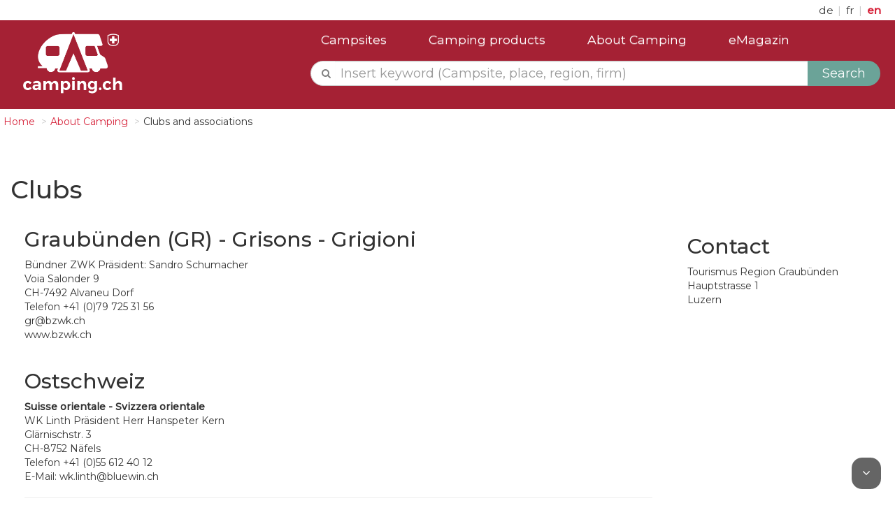

--- FILE ---
content_type: text/html;charset=UTF-8
request_url: https://camping.ch/en/about-camping/clubs-and-associations
body_size: 8233
content:
<?xml version="1.0" encoding="UTF-8" ?>
<!DOCTYPE html>
<html xmlns="http://www.w3.org/1999/xhtml" lang="en"><head id="j_idt2"><link type="text/css" rel="stylesheet" href="/javax.faces.resource/theme.css.xhtml?ln=primefaces-campingtheme" /><link type="text/css" rel="stylesheet" href="/javax.faces.resource/fa/font-awesome.css.xhtml?ln=primefaces&amp;v=6.2" /><link type="text/css" rel="stylesheet" href="/javax.faces.resource/owl.carousel.min.css.xhtml?ln=css" /><link type="text/css" rel="stylesheet" href="/javax.faces.resource/owl.theme.default.min.css.xhtml?ln=css" /><script type="text/javascript" src="/javax.faces.resource/jquery/jquery.js.xhtml?ln=primefaces&amp;v=6.2"></script><script type="text/javascript" src="/javax.faces.resource/jquery/jquery-plugins.js.xhtml?ln=primefaces&amp;v=6.2"></script><script type="text/javascript" src="/javax.faces.resource/core.js.xhtml?ln=primefaces&amp;v=6.2"></script><script type="text/javascript" src="/javax.faces.resource/components.js.xhtml?ln=primefaces&amp;v=6.2"></script><link type="text/css" rel="stylesheet" href="/javax.faces.resource/components.css.xhtml?ln=primefaces&amp;v=6.2" /><script type="text/javascript" src="/javax.faces.resource/js/back-to-top.js.xhtml?ln=camping-default"></script><script type="text/javascript">if(window.PrimeFaces){PrimeFaces.settings.locale='en';}</script>
		<meta http-equiv="Content-Type" content="text/html; charset=utf-8" />
		<meta http-equiv="content-lanugage" content="en" />
		<meta name="keywords" content="camping, campingplatz, campings, camping schweiz, camping suisse, camping switzerland, camping in der schweiz, campingplätze in der schweiz, campen schweiz, camping en suisse,camping in switzerland, schweizer campingplätze campingplatz schweiz, campinplätze, campinplätze schweiz, führer, suche, zeltplatz, zeltplatz schweiz, zeltplätze, zeltplätze schweiz, schweiz, suisse, switzerland, campingführer, zeltplatzführer, graubünden, ostschweiz, zürich, tessin, berner oberland, nordwestschweiz, zentralschweiz, waadt, genfersee, berner mittelland, freiburg, neuenburg, jura, wallis, interlaken, campingurlaub, campen, caravaning, bewerten, bewertung, meinungen, empfehlungen, kommentare, bilder, zelten schweiz, stellplätze, stellplätze schweiz, schweizer stellplätze, campingführer schweiz" />
		<meta name="description" content="Comprehensive information on Swiss campsites - dealers - regions - destinations - events - clubs and associations as well as articles on campsites, regions, events, novelties, tests and practical tips." />
		<meta name="viewport" content="width=device-width, initial-scale=1" />
		<meta name="p:domain_verify" content="55ed2b0b2430cc3d1c129c2c18f6daac" />
		<title>camping.ch - Der Schweizer Camping Guide</title>
		<link rel="apple-touch-icon" sizes="57x57" href="/images/favicon/apple-icon-57x57.png" />
		<link rel="apple-touch-icon" sizes="60x60" href="/images/favicon/apple-icon-60x60.png" />
		<link rel="apple-touch-icon" sizes="72x72" href="/images/favicon/apple-icon-72x72.png" />
		<link rel="apple-touch-icon" sizes="76x76" href="/images/favicon/apple-icon-76x76.png" />
		<link rel="apple-touch-icon" sizes="114x114" href="/images/favicon/apple-icon-114x114.png" />
		<link rel="apple-touch-icon" sizes="120x120" href="/images/favicon/apple-icon-120x120.png" />
		<link rel="apple-touch-icon" sizes="144x144" href="/images/favicon/apple-icon-144x144.png" />
		<link rel="apple-touch-icon" sizes="152x152" href="/images/favicon/apple-icon-152x152.png" />
		<link rel="apple-touch-icon" sizes="180x180" href="/images/favicon/apple-icon-180x180.png" />
		<link rel="icon" type="image/png" sizes="192x192" href="/images/favicon/android-icon-192x192.png" />
		<link rel="icon" type="image/png" sizes="32x32" href="/images/favicon/favicon-32x32.png" />
		<link rel="icon" type="image/png" sizes="96x96" href="/images/favicon/favicon-96x96.png" />
		<link rel="icon" type="image/png" sizes="16x16" href="/images/favicon/favicon-16x16.png" />
		<link rel="manifest" href="/images/favicon/manifest.json" />
		<meta name="msapplication-TileColor" content="#ffffff" />
		<meta name="msapplication-TileImage" content="/images/favicon/ms-icon-144x144.png" />
		<meta name="theme-color" content="#A52134" />
		
		<link type="text/css" rel="stylesheet" href="/resources/camping-default/css/bootstrap.min.css" />
		<link type="text/css" rel="stylesheet" href="/resources/camping-default/css/bootstrap-theme.min.css" />
		<link type="text/css" rel="stylesheet" href="/resources/camping-default/css/2016.min.css" />
		<link type="text/css" rel="stylesheet" href="/resources/camping-default/css/style.min.css" />

<!-- 		&lt;h:outputStylesheet library="camping-default" name="css/2016.min.css"/&gt; -->
<!-- 		&lt;h:outputStylesheet library="camping-default" name="css/style.min.css"/&gt; --><script type="text/javascript" src="/javax.faces.resource/js/bootstrap.min.js.xhtml?ln=camping-default"></script><script type="text/javascript" src="/javax.faces.resource/js/owl.carousel.min.js.xhtml?ln=camping-default"></script>

		<!-- h:outputStylesheet library="camping-default"
			name="vendor/jcap-slider/css/style.css" / -->
			
		<link href="https://fonts.googleapis.com/css?family=Montserrat:100|Montserrat:400|Montserrat:500" rel="stylesheet" />

		<!-- h:outputScript library="camping-default" name="vendor/jcap-slider/jquery.capSlide.js" / -->


<!-- 		&lt;h:outputScript library="camping-default" name="vendor/shuffle/shuffle.min.js" /&gt; -->

<!-- 		&lt;h:outputScript library="camping-default" name="vendor/shuffle/jquery.ba-throttle-debounce.min.js"&gt; -->
<!-- 		&lt;/h:outputScript&gt; -->
			
<!-- 		&lt;h:outputScript library="camping-default" name="vendor/shuffle/shuffle.camping.js" /&gt; --><!--[if lt IE 9]>
			<link href="../../css/ie8.css" rel="stylesheet" type="text/css" />
		    <script src="https://oss.maxcdn.com/libs/html5shiv/3.7.0/html5shiv.js"></script>
		    <script src="https://oss.maxcdn.com/libs/respond.js/1.4.2/respond.min.js"></script><![endif]--><script type="text/javascript" src="/javax.faces.resource/js/masonry.pkgd.min.js.xhtml?ln=camping-default"></script><script type="text/javascript" src="/javax.faces.resource/js/imagesloaded.pkgd.min.js.xhtml?ln=camping-default"></script><script type="text/javascript" src="/javax.faces.resource/js/jquery.lazy.min.js.xhtml?ln=camping-default"></script><script type="text/javascript" src="/javax.faces.resource/js/jquery.fittext.js.xhtml?ln=camping-default"></script>

		<script type="text/javascript">
			jQuery(document).ready(function() {
			});

			$(function() {
				$(".dropdown").hover(function() {
					$('.dropdown-menu', this).fadeIn("fast");
				}, function() {
					$('.dropdown-menu', this).fadeOut("fast");
				});

			});
			<!-- Matomo -->
			  var _paq = _paq || [];
			  /* tracker methods like "setCustomDimension" should be called before "trackPageView" */
			  _paq.push(["setDomains", ["*.camping.ch"]]);
			  _paq.push(['trackPageView']);
			  _paq.push(['enableLinkTracking']);
			  (function() {
			    var u="//stats.camping.ch/";
			    _paq.push(['setTrackerUrl', u+'piwik.php']);
			    _paq.push(['setSiteId', '1']);
			    var d=document, g=d.createElement('script'), s=d.getElementsByTagName('script')[0];
			    g.type='text/javascript'; g.async=true; g.defer=true; g.src=u+'piwik.js'; s.parentNode.insertBefore(g,s);
			  })();
			<!-- End Matomo Code -->
		</script>
		<noscript><p><img src="//stats.camping.ch/piwik.php?idsite=5&amp;rec=1" style="border:0;" alt="" /></p></noscript></head><body>
		<input type="hidden" value="/organizations/clubs.xhtml" />
		<a href="#top" class="back-to-top"><i class="fa fa-angle-up"></i></a>
		<a href="#bottom" class="to-bottom"><i class="fa fa-angle-down"></i></a>
<form id="j_idt20" name="j_idt20" method="post" action="/en/about-camping/clubs-and-associations" enctype="application/x-www-form-urlencoded">
<input type="hidden" name="j_idt20" value="j_idt20" />
<script id="j_idt20:j_idt21" type="text/javascript">logEvent = function() {PrimeFaces.ab({s:"j_idt20:j_idt21",f:"j_idt20",pa:arguments[0]});}</script><script id="j_idt20:j_idt22" type="text/javascript">logGlobalEvent = function() {PrimeFaces.ab({s:"j_idt20:j_idt22",f:"j_idt20",pa:arguments[0]});}</script><input type="hidden" name="javax.faces.ViewState" id="j_id1:javax.faces.ViewState:0" value="2701129348380921987:5735118813800551027" autocomplete="off" />
</form>

		<div id="header">
	<div class="container-fluid">
		<div class="row">
			<div class="container" id="navigation_secondary">
				<div class="row" style="padding: 0px 5px;">
					<div class="col-xs-6 col-sm-7"><div class="hidden-sm hidden-xs" style="overflow: hidden;"></div>
						<span>
<form id="navigation" name="navigation" method="post" action="/en/about-camping/clubs-and-associations" enctype="application/x-www-form-urlencoded" style="display:inline-block;">
<input type="hidden" name="navigation" value="navigation" />
<input type="hidden" name="javax.faces.ViewState" id="j_id1:javax.faces.ViewState:1" value="2701129348380921987:5735118813800551027" autocomplete="off" />
</form></span>
					</div>
					<div class="col-xs-6 col-sm-5" style="padding-right: 15px;">
						<div style="display: table; width: 100%;">
<form id="adminNav" name="adminNav" method="post" action="/en/about-camping/clubs-and-associations" enctype="application/x-www-form-urlencoded" style="display: table-cell;vertical-align: bottom!important;">
<input type="hidden" name="adminNav" value="adminNav" />

								<span class="languages" style="float: right;">
<script type="text/javascript" src="/javax.faces.resource/jsf.js.xhtml?ln=javax.faces"></script>
<a href="#" hreflang="de" rel="alternate" onclick="mojarra.jsfcljs(document.getElementById('adminNav'),{'adminNav:j_idt42':'adminNav:j_idt42'},'');return false" class="language ">de
										<!-- 						&lt;h:graphicImage library="camping-default" name="img/german.png" style="height:20px;padding:2px 0px;"/&gt; --></a> <span style="color: #cacaca; padding: 0px 2px;">|</span><a href="#" hreflang="fr" rel="alternate" onclick="mojarra.jsfcljs(document.getElementById('adminNav'),{'adminNav:j_idt45':'adminNav:j_idt45'},'');return false" class="language ">fr
										<!-- 						&lt;h:graphicImage library="camping-default" name="img/french.png" style="height:20px;padding:2px 0px;"/&gt; --></a> <span style="color: #cacaca; padding: 0px 2px;">|</span><a href="#" hreflang="en" rel="alternate" onclick="mojarra.jsfcljs(document.getElementById('adminNav'),{'adminNav:j_idt48':'adminNav:j_idt48'},'');return false" class="language active">en
										<!-- 						&lt;h:graphicImage library="camping-default" name="img/english.png" style="height:20px;padding:2px 0px;"/&gt; --></a>
								</span><input type="hidden" name="javax.faces.ViewState" id="j_id1:javax.faces.ViewState:2" value="2701129348380921987:5735118813800551027" autocomplete="off" />
</form>
						</div>
					</div>
				</div>
			</div>
		</div>
	</div>
	<div class="container-fluid header-bar">
		<nav class="navbar" style="margin-bottom:0px;">
		<div class="row">
			<div class="container">
				<div class="row" style="padding: 0px 5px;">
					<!-- Brand and toggle get grouped for better mobile display -->
					<div class="col-lg-4 col-md-2 col-sm-1 col-xs-12">
						<div class="navbar-header">
							<div id="logo-container" class="">
								<a href="/"> <!-- Logo on medium and large devices --><img id="campingch_logo" src="/javax.faces.resource/img/application/camping.ch.logo.png.xhtml?ln=camping-default" alt="camping.ch Logo" class="img-responsive hidden-xs" /> <!-- Logo on small devices --><img id="campingch_logo_small" src="/javax.faces.resource/img/application/camping.ch.logo.png.xhtml?ln=camping-default" alt="camping.ch Logo" style="height:65px;" class="img-responsive visible-xs" />
								</a>
							</div>
							<button type="button" class="navbar-toggle collapsed" data-toggle="collapse" data-target="#bs-example-navbar-collapse-1" aria-expanded="false" style="margin-top: 20px;">
								<span class="sr-only">Toggle navigation</span> <span class="icon-bar"></span> <span class="icon-bar"></span> <span class="icon-bar"></span>
							</button>
						</div>
					</div>
					<div class="col-lg-8 col-md-10 col-sm-11 col-xs-12">

						<!-- Collect the nav links, forms, and other content for toggling -->
						<div class="collapse navbar-collapse" id="bs-example-navbar-collapse-1">
							<ul class="nav navbar-nav" id="navigationtop" style="margin: 0; font-size: larger;">
								<li><a href="/en/campsites/overview">Campsites</a></li>
								<li><a href="/en/firms/overview">Camping products</a></li>
								<li><a href="/en/about-camping/overview">About Camping</a></li>
								<li><a href="https://emagazin.camping.ch">eMagazin</a></li>
							</ul>

						</div>
						<div>
<form id="autocompletesearcha" name="autocompletesearcha" method="post" action="/en/about-camping/clubs-and-associations" enctype="application/x-www-form-urlencoded">
<input type="hidden" name="autocompletesearcha" value="autocompletesearcha" />

		<div class="caption">
			<div class="form-group">
				<div class="input-group" id="global-search">
					<span class="input-group-addon" style="background-color: white; color: grey;padding-left:15px; font-size: greater;"><i class="fa fa-search hidden-xs"></i></span><span id="autocompletesearcha:group" class="ui-autocomplete form-control input-lg global-search" style="padding:0;border:none;"><input id="autocompletesearcha:group_input" name="autocompletesearcha:group_input" type="text" class="ui-autocomplete-input ui-inputfield ui-widget ui-state-default ui-corner-all form-control input-lg noleftborder" autocomplete="off" placeholder="Insert keyword (Campsite, place, region, firm)" title="Global Search" onkeydown="searchKeyPressed(event);" value="" /><input id="autocompletesearcha:group_hinput" name="autocompletesearcha:group_hinput" type="hidden" autocomplete="off" /><span id="autocompletesearcha:group_panel" class="ui-autocomplete-panel ui-widget-content ui-corner-all ui-helper-hidden ui-shadow ui-input-overlay" role="listbox"></span></span><script id="autocompletesearcha:group_s" type="text/javascript">$(function(){PrimeFaces.cw("AutoComplete","widget_autocompletesearcha_group",{id:"autocompletesearcha:group",minLength:2,delay:500,scrollHeight:250,grouping:true,cache:true,cacheTimeout:300000});});</script>
					<div class="input-group-btn">
						<button type="button" class="btn btn-lg" id="global-search-button">
							<span class="hidden-xs">Search</span>
							<span class="visible-xs"><i class="fa fa-search"></i>
						</span>
						</button>
					</div>
					<!-- span class="input-group-addon"&gt;&lt;i class="fa fa-users"&gt;&lt;/i&gt;&lt;/span&gt;
							&lt;span class="input-group-addon"&gt;&lt;span class="glyphicon glyphicon-tent"&gt;&lt;/span&gt;&lt;/span&gt;
							&lt;span class="input-group-addon"&gt;&lt;i class="fa fa-motorcycle"&gt;&lt;/i&gt;&lt;/span&gt;
							&lt;span class="input-group-addon"&gt;&lt;i class="fa fa-bus"&gt;&lt;/i&gt;&lt;/span&gt;
							&lt;span class="input-group-addon"&gt;&lt;i class="fa fa-car"&gt;&lt;/i&gt;&lt;/span&gt;
							&lt;span class="input-group-btn"&gt;
								&lt;button class="btn btn-default input-lg k1 search-btn" type="button"&gt;Suchen!&lt;/button&gt;
							&lt;/span -->
				</div>
			</div>
		</div><input type="hidden" name="javax.faces.ViewState" id="j_id1:javax.faces.ViewState:3" value="2701129348380921987:5735118813800551027" autocomplete="off" />
</form>
	<script>
	   function searchKeyPressed(e) {
		   if (event.keyCode == 13) {
			   e.preventDefault();
			   $("#autocompletesearcha\\:searchStringInput")[0].click(); 
			   return false;
		   }
	   }
	</script>
						</div>
						<!-- /.navbar-collapse -->
					</div>
				</div>
			</div>
		</div> <!-- /.container-fluid -->
		</nav>
	</div>
	<script type="text/javascript">
		function handleLoginRequest(xhr, status, args) {
			if (args.validationFailed || !args.loggedIn) {
				PF('dlg2').jq.effect("shake", {
					times : 5
				}, 100);
			} else {
				PF('dlg2').hide();
				$('#loginLink').fadeOut();
			}
		}
	</script>
		</div>

		<div class="container-fluid">
			<div class="row">
				<div class="container">
					<div class="row" style="padding: 0px;">
		<ol class="breadcrumb">
			<li><a href="/index.xhtml">Home</a></li>
			<li><a href="/en/about-camping/overview">About Camping</a></li>
			<li>Clubs and associations</li>
		</ol>
					</div>
				</div>
			</div>
		</div><div class="container-fluid"><!-- rendered="{showPageTitle eq true ? 'false': 'true'}" -->
			<div class="row ">
				<div class="container">
					<div class="row" style="padding: 0px;">
						<div>
							<h1 class=" pagetitle custom-sub-container">
							</h1>
						</div>
					</div>
				</div>
			</div></div>
		<div class="container-fluid">
			<div class="row">
				<div class="container">
					<div class="col-xs-12"><div id="j_idt124" class="ui-messages ui-messages-noicon ui-widget" aria-live="polite"></div>
					</div>
					<div>
		<div class="container" id="content">
			<div class="row">
				<h1>Clubs</h1>
				<div class="col-md-9">
					<div class="shadow smallPadding smallVerticalSkip" id="profil">
						<h2>Graubünden (GR) - Grisons - Grigioni</h2>
						Bündner ZWK Präsident: Sandro Schumacher <br /> Voia Salonder 9<br />
						CH-7492 Alvaneu Dorf <br /> Telefon +41 (0)79 725 31 56 <br />
						gr@bzwk.ch<br /> www.bzwk.ch
					</div>

					<div class="shadow smallPadding smallVerticalSkip" id="profil">
						<h2>Ostschweiz</h2>

						<b>Suisse orientale - Svizzera orientale</b> <br /> WK Linth
						Präsident Herr Hanspeter Kern<br /> Glärnischstr. 3<br /> CH-8752
						Näfels<br /> Telefon +41 (0)55 612 40 12<br /> E-Mail:
						wk.linth@bluewin.ch

						<hr />
						<b> CCC St. Gallen </b><br /> Präsident Herr Daniel Geiger<br />
						Stationsstrasse 9 <br /> CH-9014 St Gallen <br /> Telefon +41 (0)71 298 49 69
						<br /> E-Mail: praesident@ccc-stgallen.ch<br />
						www.ccc-stgallen.ch <br />
						<hr />
						<b>CC Thurgau</b><br /> Präsident Herr Kurt Renz<br /> Postfach 88
						CH-9245 Oberbüren <br /> Telefon +41 (0)71 911 92 80 <br />
						E-Mail: praesident@cctg.ch <br /> Web: www.cctg.ch
					</div>

					<div class="shadow smallPadding smallVerticalSkip" id="profil">
						<h2>Zürich (ZH)</h2>
						<b>Rapido-Club</b><br /> Präsident Herr Walter von Allmen<br />
						Riehenstrasse 262<br /> CH-4058 Basel<br /> Telefon +41 (0)61 692
						37 40<br /> E-Mail: walter.von-allmen@bluewin.ch<br />
						<hr />
						<b>ZK Zürichsee-Oberland</b><br /> Präsidentin Herr Willi Wohlgemuth<br />
						Schachenstrasse 115<br /> CH-8906 Bonstetten<br /> Telefon +41
						(0)44 700 32 93<br /> E-Mail: wwohlegemuth@bluewin.ch<br />
						<hr />
						<b>ZK Winterthur</b><br /> Präsident Herr Peter Frey <br /> Casa Cruna,
						Via Sursilvana 29 <br /> CH-7180 Disentis/Mustér <br /> Telefon
						+41 78 822 10 31 <br /> E-Mail: pedro.frey@bluewin.ch

					</div>

					<div class="shadow smallPadding smallVerticalSkip" id="profil">
						<h2>Zentralschweiz</h2>

						<b>CCC Luzern</b><br /> Präsident Herr Walter Simmen<br />
						Hirtenhofstrasse 27<br /> CH-6005 Luzern<br /> Telefon +41 (0)41
						360 08 59<br /> Telefax +41 (0)41 360 08 59<br /> E-Mail:
						wsimmen@freesurf.ch<br /> Web: www.camping-international.ch<br />

					</div>

					<div class="shadow smallPadding smallVerticalSkip" id="profil">
						<h2>Nordwestschweiz</h2>

						<b>CCBB Camping- und Caravanningclub beider Basel</b><br /> Präsidentin Helena Koblasa <br />
						Heideweg 16 <br /> CH-4153 Reinach <br /> E-Mail:
						praesident@ccbb-basel.ch<br /> Web: www.ccbb-basel.ch<br />
						<hr />
						<b>CCBZ Camping-Caravanning-Club Bad Zurzach</b><br /> Präsident Max
						Fuchs<br /> Hanfackerstrasse 19<br /> CH-8155 Niederhasli<br />
						Telefon +41 79 909 68 49<br /> praesident@ccbz.ch<br />
						www.ccbz.ch<br />
						<hr />
						<b>ZWK Olten</b><br /> Herr Beat Meyer <br /> Im Feld 5 <br />
						CH-4663 Aarburg<br /> Telefon +41(0)62 791 08 68<br />
						info@camping-aarburg.ch<br /> www.camping-aarburg.ch<br />
						<hr />
						<b>ZK Zofingen</b><br /> Präsident Herr Hans Peter Flubacher<br />
						Im Kupferschmied 10<br /> CH-4663 Aarburg<br /> Telefon +41 (0)62
						296 34 69<br /> E-Mail: zk-zofingen@bluewin.ch <br />

					</div>

					<div class="shadow smallPadding smallVerticalSkip" id="profil">
						<h2>Bern</h2>

						<b>ATB Verband für Verkehr</b><br /> Sport und Freizeit,
						Zentralsekretariat<br /> Eigerstrasse 55<br /> Postfach 1150<br />
						CH-3000 Bern 23<br /> Telefon +41 (0)31 352 83 95<br /> Web:
						www.a-t-b.ch<br />
						<hr />

						<b>ZCK Bern</b><br /> Präsident Herr Bernhard Witzke<br /> Baletschied
						12<br /> CH-1734 Teutlingen<br /> Telefon +41 (0)26 419 03 06<br />
						E-Mail: info@zckb.ch<br /> Web: www.zckb.ch<br />
						<hr />
						<b>ACS Automobil Club der Schweiz</b><br /> Marketing &amp;
						Kommunikation: Nadine Stucki<br /> Wasserwerkgasse 39<br /> 3000
						Bern<br /> T +41 31 328 31 07<br /> F +41 31 311 03 10<br />
						nadine.stucki@acs.ch<br /> www.acs.ch <br />

					</div>

					<div class="shadow smallPadding smallVerticalSkip" id="profil">
						<h2>Freiburg/Neuenburg/Jura (FR/NE/BJ/JU)</h2>

						<b>CCC Bienne</b><br /> Président M. Yvan Paroz<br /> Grand ‘Rue
						19<br /> CH-2603 Péry<br /> Téléphone +41 (0)32 485 19 05<br />
						E-Mail: y.paroz@bluewin.ch<br />
						<hr />
						<b>CC Neuchâtelois</b><br /> Président René Girard<br /> Molondin
						8 <br /> CH-2088 Cressier<br /> Téléphone +41 76 287 85 76<br />
						renegirard@hispeed.ch <br />

					</div>

					<div class="shadow smallPadding smallVerticalSkip" id="profil">
						<h2>Genferseegebiet</h2>
						<b>CACBB - Club des Amis du Camping du Bois-de-Bay</b><br />
						Président J.C. Borloz<br /> 19. Chemin du Relai<br /> CH-1258
						Perty<br /> Téléphone +41 (0)22 771 08 26 <br /> E-Mail:
						jc_borloz@msn.com<br /> Web: www.cacbb.skyrock.com<br />
						<hr />
						<b>CCC Rhône-Alpes</b><br /> Président Mary-Claude Eggen<br />
						Sentier du Rosset 3<br /> CH-1032 Romanel sur Lausanne<br />
						Téléphone +41 (0)21 646 95 33<br /> Téléfax +41 (0)21 646 95 40<br />
						E-Mail: eric.eggen@bluewin.ch <br />
					</div>

					<div class="shadow smallPadding smallVerticalSkip" id="profil">
						<h2>Wallis (VS)</h2>
						<b>CCC Valaisan</b><br /> Madame Carmen Dubuis <br /> Route de
						l’Etrier 8 <br /> CH-1950 Sion <br /> Téléphone +41 (0)27 203 60
						33 <br /> Carmen.dubuis@netplus.ch <br />
					</div>

				</div>
				<div class="col-md-3"><div id="boxRight">
						<div class="shadow smallPadding smallVerticalSkip" style="padding: 15px;">
							<h2>Contact</h2>
							Tourismus Region Graubünden <br /> Hauptstrasse 1<br /> Luzern<br />
							<br />

						</div></div>
				</div>
			</div>
		</div>
					</div>
				</div>
			</div>
		</div>
		<br />
		<div id="footer" class="container-fluid">
			<div class="row">
				<div class="container">

		<div id="footerContent">
			<br />
			<div class="row">
				<div class="col-xs-12 col-sm-6 col-md-4" style="padding-top: 6px;" id="copyright">
					<h2>camping.ch</h2>
					<div>
						<p style="margin-top: 30px;"><a href="/en/contact/allgemein"><span style="font-size: 2.2em; padding-right: 10px;"> <i class="fa fa-envelope-o"></i></span><span style="line-height: 2.2em; vertical-align: top;">Contact</span></a>
						</p>
					</div>
					<p><a href="/en/newsletter/register">Newsletter subscribe</a></p>

					<p><a href="/en/jobs">Jobs</a>
					</p>
					<p><a href="/en/terms-and-conditions">Terms and condition</a>
					</p>
					<p><a href="/en/terms-of-use">Terms of use</a>
					</p>
					<p><a href="/en/privacy">Privacy</a>
					</p>
					<p><a href="/en/impressum">Impressum</a>
					</p>

				</div>
				<div class="col-xs-12 col-sm-6 col-md-5" style="padding-top: 6px;" id="footerB2B">
					<h2>Services / B2B</h2>
					<p style="margin-top: 30px;"><a href="/en/service/advertisement">Advertising on camping.ch</a>
					</p>
					<p><a href="/en/service/campsite">Promote on camping.ch as a campsite</a>
					</p>
					<p><a href="/en/service/firm">Promote on camping.ch as a company</a>
					</p>
					<p><a href="/en/service/newsletters-advertorials">Advertise in the camping.ch newsletter</a>
					</p>
					<p><a href="/en/service/events-promotion">I'm organising a camping event</a>
					</p>
					<br />
				</div>
				<div class="col-xs-12 col-sm-6 col-md-3" style="padding-top: 6px;" id="footerLinks">
					<h2>Useful Links</h2>
					<div>
						<p style="margin-top:30px;"><a href="https://emagazin.camping.ch">About the topic camping</a></p>

					</div>
					<div class="social-footer" style="margin-top: 15px;">
						<a href="https://www.facebook.com/campingch/" target="_blank" class="fa fa-facebook-official"></a> <a href="https://www.pinterest.de/campingch/" target="_blank" class="fa fa-pinterest"></a> <!-- a
							href="https://www.wordpress.com" target="_blank"
							class="fa fa-wordpress"&gt;&lt;/a -->
					</div>
				</div>
			</div>
			<br />
			<div class="text-right">
				Copyright © 1996 -
				2026
				  –  CampingNET GmbH.
				All rights reserved
			</div>
			<br />
		</div>
				</div>
			</div>
		</div>
		<script>
			$.ajaxSetup({
				timeout : 7500
			});
			/**
			if('serviceWorker' in navigator) {
			  navigator.serviceWorker
			           .register('/sw.js')
			           .then(function() { console.log("Service Worker Registered"); });
			}
			 **/
		</script></body>

</html>